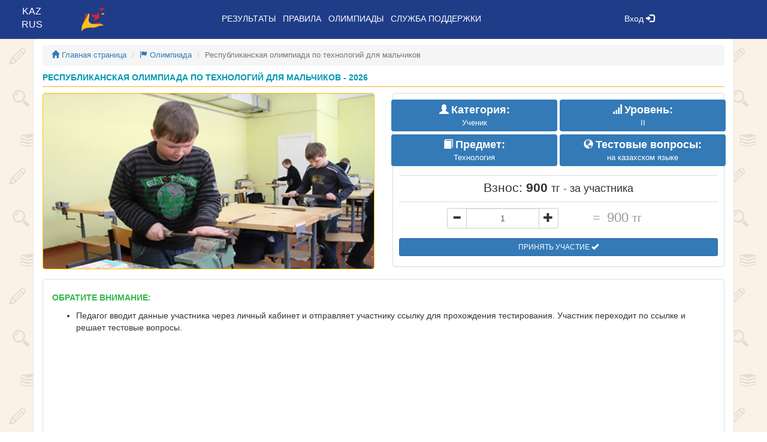

--- FILE ---
content_type: text/html; charset=UTF-8
request_url: https://kzu.kz/app/160219
body_size: 14557
content:
<!DOCTYPE html>
<html lang="ru-RU">
<head>
    <meta charset="UTF-8">
    <meta http-equiv="X-UA-Compatible" content="IE=edge">
    <meta name="google-site-verification" content="cwSLfC1nFgDcbNmAulrUx8QQUVZHKKhOcsKtzXem2ss" />
    <meta name="viewport" content="width=device-width, initial-scale=1">
    <title>Республиканская олимпиада по технологий для мальчиков - Образовательный портал</title>
    <link href='https://fonts.googleapis.com/css?family=Open+Sans:400,700,600&subset=latin,cyrillic-ext' rel='stylesheet' type='text/css'>
    <link rel="icon" href="https://kzu.kz/wp-content/themes/kko/img/favicon.png"/>
    <!-- Bootstrap -->
    <link href="https://kzu.kz/wp-content/themes/kko/css/bootstrap.min.css" rel="stylesheet">
    <link href="https://kzu.kz/wp-content/themes/kko/style.css?ver=1769600513" rel="stylesheet">
            <link rel="image_src" href="https://kzu.kz/wp-content/uploads/4443.jpg" />
        <!-- HTML5 shim and Respond.js for IE8 support of HTML5 elements and media queries -->
    <!-- WARNING: Respond.js doesn't work if you view the page via file:// -->
    <!--[if lt IE 9]>
    <script src="https://oss.maxcdn.com/html5shiv/3.7.2/html5shiv.min.js"></script>
    <script src="https://oss.maxcdn.com/respond/1.4.2/respond.min.js"></script>
    <![endif]-->
    <meta name='robots' content='max-image-preview:large' />
<link rel='dns-prefetch' href='//maxcdn.bootstrapcdn.com' />
<link rel='dns-prefetch' href='//s.w.org' />
		<script type="text/javascript">
			window._wpemojiSettings = {"baseUrl":"https:\/\/s.w.org\/images\/core\/emoji\/13.0.1\/72x72\/","ext":".png","svgUrl":"https:\/\/s.w.org\/images\/core\/emoji\/13.0.1\/svg\/","svgExt":".svg","source":{"concatemoji":"https:\/\/kzu.kz\/wp-includes\/js\/wp-emoji-release.min.js?ver=5.7.2"}};
			!function(e,a,t){var n,r,o,i=a.createElement("canvas"),p=i.getContext&&i.getContext("2d");function s(e,t){var a=String.fromCharCode;p.clearRect(0,0,i.width,i.height),p.fillText(a.apply(this,e),0,0);e=i.toDataURL();return p.clearRect(0,0,i.width,i.height),p.fillText(a.apply(this,t),0,0),e===i.toDataURL()}function c(e){var t=a.createElement("script");t.src=e,t.defer=t.type="text/javascript",a.getElementsByTagName("head")[0].appendChild(t)}for(o=Array("flag","emoji"),t.supports={everything:!0,everythingExceptFlag:!0},r=0;r<o.length;r++)t.supports[o[r]]=function(e){if(!p||!p.fillText)return!1;switch(p.textBaseline="top",p.font="600 32px Arial",e){case"flag":return s([127987,65039,8205,9895,65039],[127987,65039,8203,9895,65039])?!1:!s([55356,56826,55356,56819],[55356,56826,8203,55356,56819])&&!s([55356,57332,56128,56423,56128,56418,56128,56421,56128,56430,56128,56423,56128,56447],[55356,57332,8203,56128,56423,8203,56128,56418,8203,56128,56421,8203,56128,56430,8203,56128,56423,8203,56128,56447]);case"emoji":return!s([55357,56424,8205,55356,57212],[55357,56424,8203,55356,57212])}return!1}(o[r]),t.supports.everything=t.supports.everything&&t.supports[o[r]],"flag"!==o[r]&&(t.supports.everythingExceptFlag=t.supports.everythingExceptFlag&&t.supports[o[r]]);t.supports.everythingExceptFlag=t.supports.everythingExceptFlag&&!t.supports.flag,t.DOMReady=!1,t.readyCallback=function(){t.DOMReady=!0},t.supports.everything||(n=function(){t.readyCallback()},a.addEventListener?(a.addEventListener("DOMContentLoaded",n,!1),e.addEventListener("load",n,!1)):(e.attachEvent("onload",n),a.attachEvent("onreadystatechange",function(){"complete"===a.readyState&&t.readyCallback()})),(n=t.source||{}).concatemoji?c(n.concatemoji):n.wpemoji&&n.twemoji&&(c(n.twemoji),c(n.wpemoji)))}(window,document,window._wpemojiSettings);
		</script>
		<style type="text/css">
img.wp-smiley,
img.emoji {
	display: inline !important;
	border: none !important;
	box-shadow: none !important;
	height: 1em !important;
	width: 1em !important;
	margin: 0 .07em !important;
	vertical-align: -0.1em !important;
	background: none !important;
	padding: 0 !important;
}
</style>
	<link rel='stylesheet' id='wp-block-library-css'  href='https://kzu.kz/wp-includes/css/dist/block-library/style.min.css?ver=5.7.2' type='text/css' media='all' />
<link rel='stylesheet' id='wc-block-vendors-style-css'  href='https://kzu.kz/wp-content/plugins/woocommerce/packages/woocommerce-blocks/build/vendors-style.css?ver=3.6.0' type='text/css' media='all' />
<link rel='stylesheet' id='wc-block-style-css'  href='https://kzu.kz/wp-content/plugins/woocommerce/packages/woocommerce-blocks/build/style.css?ver=3.6.0' type='text/css' media='all' />
<link rel='stylesheet' id='bootstrap-css-css'  href='https://maxcdn.bootstrapcdn.com/bootstrap/3.3.5/css/bootstrap.min.css?ver=5.7.2' type='text/css' media='all' />
<link rel='stylesheet' id='intelprice-style-css'  href='https://kzu.kz/wp-content/plugins/intelprice-plugin/css/intelprice-style.css?ver=5.7.2' type='text/css' media='all' />
<link rel='stylesheet' id='responsive-lightbox-fancybox-css'  href='https://kzu.kz/wp-content/plugins/responsive-lightbox/assets/fancybox/jquery.fancybox.min.css?ver=2.2.3' type='text/css' media='all' />
<style id='woocommerce-inline-inline-css' type='text/css'>
.woocommerce form .form-row .required { visibility: visible; }
</style>
<link rel='stylesheet' id='c4wp-public-css'  href='https://kzu.kz/wp-content/plugins/wp-captcha//assets/css/c4wp-public.css?ver=5.7.2' type='text/css' media='all' />
<link rel='stylesheet' id='wpus-main-css-css'  href='https://kzu.kz/wp-content/plugins/wp-user-switch/assets/css/main.css?ver=5.7.2' type='text/css' media='all' />
<script type='text/javascript' src='https://kzu.kz/wp-includes/js/jquery/jquery.min.js?ver=3.5.1' id='jquery-core-js'></script>
<script type='text/javascript' src='https://kzu.kz/wp-includes/js/jquery/jquery-migrate.min.js?ver=3.3.2' id='jquery-migrate-js'></script>
<script type='text/javascript' src='https://kzu.kz/wp-content/plugins/responsive-lightbox/assets/fancybox/jquery.fancybox.min.js?ver=2.2.3' id='responsive-lightbox-fancybox-js'></script>
<script type='text/javascript' src='https://kzu.kz/wp-content/plugins/responsive-lightbox/assets/infinitescroll/infinite-scroll.pkgd.min.js?ver=5.7.2' id='responsive-lightbox-infinite-scroll-js'></script>
<script type='text/javascript' id='responsive-lightbox-js-extra'>
/* <![CDATA[ */
var rlArgs = {"script":"fancybox","selector":"lightbox","customEvents":"","activeGalleries":"1","modal":"0","showOverlay":"1","showCloseButton":"1","enableEscapeButton":"1","hideOnOverlayClick":"1","hideOnContentClick":"0","cyclic":"0","showNavArrows":"1","autoScale":"1","scrolling":"yes","centerOnScroll":"1","opacity":"1","overlayOpacity":"70","overlayColor":"#666","titleShow":"1","titlePosition":"outside","transitions":"fade","easings":"swing","speeds":"300","changeSpeed":"300","changeFade":"100","padding":"5","margin":"5","videoWidth":"1080","videoHeight":"720","woocommerce_gallery":"0","ajaxurl":"https:\/\/kzu.kz\/wp-admin\/admin-ajax.php","nonce":"60fa08a145"};
/* ]]> */
</script>
<script type='text/javascript' src='https://kzu.kz/wp-content/plugins/responsive-lightbox/js/front.js?ver=2.2.3' id='responsive-lightbox-js'></script>
<script type='text/javascript' src='https://kzu.kz/wp-content/plugins/wp-captcha//assets/js/c4wp-public.js?ver=5.7.2' id='c4wp-public-js'></script>
<link rel="https://api.w.org/" href="https://kzu.kz/wp-json/" /><link rel="alternate" type="application/json" href="https://kzu.kz/wp-json/wp/v2/product/37613" /><link rel="EditURI" type="application/rsd+xml" title="RSD" href="https://kzu.kz/xmlrpc.php?rsd" />
<link rel="wlwmanifest" type="application/wlwmanifest+xml" href="https://kzu.kz/wp-includes/wlwmanifest.xml" /> 
<meta name="generator" content="WordPress 5.7.2" />
<meta name="generator" content="WooCommerce 4.7.1" />
<link rel="canonical" href="https://kzu.kz/app/160219" />
<link rel='shortlink' href='https://kzu.kz/?p=37613' />
<link rel="alternate" type="application/json+oembed" href="https://kzu.kz/wp-json/oembed/1.0/embed?url=https%3A%2F%2Fkzu.kz%2Fapp%2F160219" />
<link rel="alternate" type="text/xml+oembed" href="https://kzu.kz/wp-json/oembed/1.0/embed?url=https%3A%2F%2Fkzu.kz%2Fapp%2F160219&#038;format=xml" />
<style type="text/css">
.qtranxs_flag_ru {background-image: url(http://kzu.kz/wp-content/plugins/qtranslate-x/flags/ru.png); background-repeat: no-repeat;}
.qtranxs_flag_en {background-image: url(http://kzu.kz/wp-content/plugins/qtranslate-x/flags/gb.png); background-repeat: no-repeat;}
</style>
<link hreflang="kk_KK" href="https://kzu.kz/kk/app/160219" rel="alternate" />
<link hreflang="ru" href="https://kzu.kz/ru/app/160219" rel="alternate" />
<link hreflang="x-default" href="https://kzu.kz/app/160219" rel="alternate" />
<meta name="generator" content="qTranslate-X 3.4.6.8" />
	<noscript><style>.woocommerce-product-gallery{ opacity: 1 !important; }</style></noscript>
	<link rel="icon" href="https://kzu.kz/wp-content/uploads/cropped-logo-ukz-32x32.png" sizes="32x32" />
<link rel="icon" href="https://kzu.kz/wp-content/uploads/cropped-logo-ukz-192x192.png" sizes="192x192" />
<link rel="apple-touch-icon" href="https://kzu.kz/wp-content/uploads/cropped-logo-ukz-180x180.png" />
<meta name="msapplication-TileImage" content="https://kzu.kz/wp-content/uploads/cropped-logo-ukz-270x270.png" />
<!--    --><!--        <script async src="https://pagead2.googlesyndication.com/pagead/js/adsbygoogle.js?client=ca-pub-7967459165643598"-->
<!--                crossorigin="anonymous">-->
<!--        </script>-->
<!--    --></head>
<body class="product-template-default single single-product postid-37613 theme-kko woocommerce woocommerce-page woocommerce-no-js">

<!--Жоғары-->
<button onclick="topFunction()" id="topupbtn" title="Go to top">Наверх</button>
<script>
    //Get the button:
    mybutton = document.getElementById("topupbtn");

    // When the user scrolls down 20px from the top of the document, show the button
    window.onscroll = function() {scrollFunction()};

    function scrollFunction() {
        if (document.body.scrollTop > 60 || document.documentElement.scrollTop > 60) {
            mybutton.style.display = "block";
        } else {
            mybutton.style.display = "none";
        }
    }

    // When the user clicks on the button, scroll to the top of the document
    function topFunction() {
        document.body.scrollTop = 0; // For Safari
        document.documentElement.scrollTop = 0; // For Chrome, Firefox, IE and Opera
    }

</script>
<!--Жоғары-->

<div class="header row" style="margin-right: 0px;margin-left: 0px;">
    <div class="col-md-1" style="z-index:101;">
                <div style="padding:0px;margin: 8px;cursor: pointer;text-align:center;font-size: 16px;">
            <a style="color: white" href="/kk/app/160219" class="">KAZ</a><br/>
            <a style="color: white" href="/ru/app/160219" class="active_lang">RUS</a>

<!--                -->
        </div>
    </div>
    <div class="col-md-1 logo">
        <a href="/" title="KZU.KZ">
            <img src="https://kzu.kz/wp-content/themes/kko/img/logo-ukz.png" alt="KZU.KZ"/>
        </a>
    </div>
    <div class="col-md-7 lang_sw">
            <div class="mobile_menu_container"><div class="mobile-menu"><form class="input-group"><div class="input-group-addon"><i class="glyphicon glyphicon-menu-hamburger"></i></div><select class="form-control" onchange="if (this.value) window.location.href=this.value"><option value="https://kzu.kz/natizheler">Результаты</option>
<option value="https://kzu.kz/rules">Правила</option>
<option value="/apps/olimpiadalar">Олимпиады</option>
<option value="https://kzu.kz/help">Служба поддержки</option>
<option value="/my">Авторизация</option></select></form></div></div>            <div class="main_menu_container"><ul id="menu-menyu-2" class="main_menu_ul"><li id="menu-item-22111" class="menu-item menu-item-type-post_type menu-item-object-page menu-item-22111"><a href="https://kzu.kz/natizheler">Результаты</a></li>
<li id="menu-item-22136" class="menu-item menu-item-type-post_type menu-item-object-page menu-item-22136"><a href="https://kzu.kz/rules">Правила</a></li>
<li id="menu-item-22115" class="menu-item menu-item-type-custom menu-item-object-custom menu-item-22115"><a href="/apps/olimpiadalar">Олимпиады</a></li>
<li id="menu-item-42841" class="menu-item menu-item-type-post_type menu-item-object-page menu-item-42841"><a href="https://kzu.kz/help">Служба поддержки</a></li>
</ul></div>    </div>
    <div class="col-lg-2 w_menu">
                    <a style="color: #ffffff;text-decoration: none;" href="/my">Вход <span class="glyphicon glyphicon-log-in"></span></a>
            </div>
</div>
<div class="container">


	<div class="row">
		<div class="col-md-12">
			<!--Breadcrumbs-->
			<ol class="breadcrumb" style="margin-top: 10px;margin-bottom: 0;">
				<li><a href="/"><i class="glyphicon glyphicon-home"></i> Главная страница</a></li>
				<li><a href="/apps/olimpiadalar"><i class="glyphicon glyphicon-flag"></i> Олимпиада</a></li>
				<li  class="active">Республиканская олимпиада по технологий для мальчиков</li>
			</ol>
			<!--Title-->
			<span class="apps_section_title">Республиканская олимпиада по технологий для мальчиков - 2026</span>
		</div>
		<div class="col-md-6 s_img_block">
			<!--Image-->
			<div class="product_full_image" style="">
				<img width="480" height="295" src="https://kzu.kz/wp-content/uploads/4443.jpg" class="attachment-shop_full size-shop_full" alt="" loading="lazy" srcset="https://kzu.kz/wp-content/uploads/4443.jpg 480w, https://kzu.kz/wp-content/uploads/4443-300x184.jpg 300w" sizes="(max-width: 480px) 100vw, 480px" />			</div>
		</div>
		<!--Price And Buy button-->
		<div class="col-md-6 product_info">
			<div class="panel panel-default">
				<div class="panel-body" style="padding: 10px;min-height: 230px">
					<!--Category-->
										<div class="row category_block">
													<div class="col-md-6 col_pa_kategoriya">
							<span class="label-primary category_tile">
								<span class="glyphicon glyphicon-user" aria-hidden="true"></span>
								<span class="category_tile_name">Категория:</span>
								<span class="category_tile_tag">Ученик</span>
							</span>
							</div>
																			<div class="col-md-6 col_pa_uroven">
							<span class="label-primary category_tile">
								<span class="glyphicon glyphicon-signal" aria-hidden="true"></span>
								<span class="category_tile_name">Уровень:</span>
								<span class="category_tile_tag">II</span>
							</span>
							</div>
																			<div class="col-md-6 col_pa_predmety">
								<span class="label-primary category_tile">
									<span class="glyphicon glyphicon-book" aria-hidden="true"></span>
									<span class="category_tile_name">Предмет:</span>
									<span class="category_tile_tag">Технология</span>
								</span>
							</div>
																		<div class="col-md-6 col_pa_moment">
							<span class="label-primary category_tile">
								<span class="glyphicon glyphicon-globe" aria-hidden="true"></span>
								<span class="category_tile_name">Тестовые вопросы:</span>
								<span class="category_tile_tag">на казахском языке</span>
							</span>
						</div>
											</div>
					<!--Category END-->
					<div class="row">
					<!--Price-->
					<div class="col-md-12">
						<span class="price_main">
													Взнос: <strong>900</strong>
							<small>тг - за участника</small>
												</span>
						<!--Quantity-->
						<div class="quantity_group">
							<div class="quantity_group_input">
								<div class="input-group">
									<div class="input-group-btn">
										<!-- Buttons -->
										<button type="button" class="btn btn-default minus_button">
											<span class="glyphicon glyphicon-minus" aria-hidden="true"></span>
										</button>
									</div>
									<input type="text" class="form-control" id="quantity_input" aria-label="..." value="1">
									<div class="input-group-btn">
										<!-- Buttons -->
										<button type="button" class="btn btn-default plus_button">
											<span class="glyphicon glyphicon-plus" aria-hidden="true"></span>
										</button>
									</div>
								</div>
							</div>
							<div class="quantity_total">
								<span style="padding-left: 10px;padding-right: 5px">=</span>
								<span><span class="total_all">900</span> <small>тг</small></span>
							</div>
						</div>
						<!--Buy button-->
						<div class="buy_button">
							<div class="btn-group btn-group-sm btn-group-justified" role="group" aria-label="...">
<!--							<label for="age_control" class="btn btn-default">-->
<!--								<input name="age_control" type="checkbox" style="margin: 0" id="age_control" value="">-->
<!--                                --><!--                            </label>-->
                                                                															<a type="button" class="btn btn-primary menu_register" data-product-id="37613">
									Принять участие <i class="glyphicon glyphicon-ok"></i>
								</a>
														</div>
						</div>
					</div>

				</div>
				<!---->
				</div>
			</div>
		</div>
		<!--Content-->
		<div class="col-md-12">
							<div class="panel panel-default">
					<div class="panel-body">
						<!--Content-->
						<div class="product_content">
							                                                                                    								<p><strong>ОБРАТИТЕ ВНИМАНИЕ:</strong></p>
<ul>
<li>Педагог вводит данные участника через личный кабинет и отправляет участнику ссылку для прохождения тестирования. Участник переходит по ссылке и решает тестовые вопросы.</li>
</ul>
<p><iframe loading="lazy" title="YouTube video player" src="https://www.youtube.com/embed/OJLaUx0c9tY" width="100%" height="315" frameborder="0" allowfullscreen="allowfullscreen"></iframe></p>
<ul>
<li>Сразу после участия в олимпиадах вы сможете увидеть допущенные ошибки в личном кабинете.</li>
</ul>
<p><strong>НАГРАЖДЕНИЕ:</strong></p>
<ul>
<li>После участия в олимпиаде участники получат сертификат или диплом в зависимости от набранных баллов.</li>
<li>Подлинность наградных материалов, можно проверить на главной странице сайта в разделе «Результаты», которая находится в верхней части меню.</li>
</ul>
<p><a href="https://kzu.kz/wp-content/uploads/diplom-collage.jpg" data-rel="lightbox-image-0" data-rl_title="" data-rl_caption="" title=""><img loading="lazy" class="aligncenter wp-image-3006 size-full" src="https://kzu.kz/wp-content/uploads/diplom-collage.jpg" width="600" height="300" /></a></p>
<div class="product_content">
<p>В целях поощрения педагогов за результаты их творческой деятельности в рамках научно-практических мероприятий утверждены критерий для награждения правами Председателя общества:</p>
<ul>
<li>педагоги, подготовившие <span style="color: #ff0000;">более 5 учеников для участия в олимпиаде по одному предмету в рамках одного участия (в одной заявке)</span>, получают благодарственные письма.</li>
<li>поощряются благодарственными письмами педагоги, принявшие участия в двух научно-практических конференциях по разным тематикам.</li>
<li>поощряются благодарственными письмами педагоги, принявшие участия в двух творческих мероприятиях по разным тематикам.</li>
</ul>
</div>
<p></p>																				</div>
						<!--Қолдау қызметі-->
                        						<div class="row">
							<div class="col-md-12">
								<div class="page-header">
                                    <h4>В случае возникновения вопросов при работе с порталами просим писать на WhatsApp. Служба поддержки работает с 10.00 до 23.00.</h4>
								</div>
                                <a class="btn btn-success" href="https://api.whatsapp.com/send/?phone=77010250020&text=Хочу принять участие в мероприятии. Нужна ваша помощь.%0aРеспубликанская олимпиада по технологий для мальчиков:%20https://kzu.kz/app/160219" target="_blank">Служба поддержки</a>
							</div>
						</div>

					</div>
				</div>
					</div>
	</div>
<div class="row" style="padding: 5px">
    
    <!-- Content #1 -->
    <div id="goods" class="bg-body-extra-light">
        <div class="content content-full">
            <div class="row" style="margin-right: 5px;margin-left: 5px;">
                <div class="col-12 content-header content-heading d-flex justify-content-between align-items-center">
                    <h3 class="fw-bold mb-2">
                        <span class="description"><span class="text-uppercase">clever: </span>Выгодные скидки!</span>
                    </h3>
                    <span class="block-options mb-2">
                        <a class="btn btn-sm btn-default" href="https://clever.693.kz/shop" target="_blank">Подробнее! <span class="badge bg-primary"></span></a>
                    </span>
                </div>
                                    <div class="col-md-3 col-xl-3" style="padding: 5px;">
                        <!-- Story #1 -->
                        <div class="card h-100 mb-0 d-grid grid-column">
                            <div class="card-header" style="height: 225px; background-image: url('https://resources.cdn-kaspi.kz/img/m/p/pe0/p8f/84545971.jpg?format=gallery-medium'); background-size: cover;">
                                <a class="text-dark" href="https://clever.693.kz/product?p=151134583" target="_blank" style="display: block; height: 100%;"></a>
                                <span class="intelprice-badge">Clever Library</span>
                            </div>
                            <div class="card-body">
                                <h5 class="mb-1">
                                    <a class="text-dark" href="https://clever.693.kz/product?p=151134583" target="_blank">
                                        Шектінің шешімі - 151134583                                    </a>
                                </h5>
                            </div>
                            <div class="card-footer">
                                <div class="row g-0 fs-sm text-center" style="margin-right: 5px;margin-left: 5px;">
                                    <div class="col-4 text-start">
                                        <a class="text-muted fw-semibold" href="https://clever.693.kz/product?p=151134583" target="_blank">
                                            - 19 %
                                        </a>
                                    </div>
                                    <div class="col-8 text-end">
                                        <a class="text-muted fw-semibold" href="https://clever.693.kz/product?p=151134583" target="_blank">
                                            <i class="fa fa-fw opacity-50 me-1">₸</i> 2590                                        </a>
                                    </div>
                                </div>
                            </div>
                        </div>
                        <!-- END Story #1 -->
                    </div>
                                    <div class="col-md-3 col-xl-3" style="padding: 5px;">
                        <!-- Story #1 -->
                        <div class="card h-100 mb-0 d-grid grid-column">
                            <div class="card-header" style="height: 225px; background-image: url('https://resources.cdn-kaspi.kz/img/m/p/p34/p08/84470944.jpg?format=gallery-medium'); background-size: cover;">
                                <a class="text-dark" href="https://clever.693.kz/product?p=151538829" target="_blank" style="display: block; height: 100%;"></a>
                                <span class="intelprice-badge">Clever Library</span>
                            </div>
                            <div class="card-body">
                                <h5 class="mb-1">
                                    <a class="text-dark" href="https://clever.693.kz/product?p=151538829" target="_blank">
                                        Shekti and the Wise Decision - 151538829                                    </a>
                                </h5>
                            </div>
                            <div class="card-footer">
                                <div class="row g-0 fs-sm text-center" style="margin-right: 5px;margin-left: 5px;">
                                    <div class="col-4 text-start">
                                        <a class="text-muted fw-semibold" href="https://clever.693.kz/product?p=151538829" target="_blank">
                                            - 22 %
                                        </a>
                                    </div>
                                    <div class="col-8 text-end">
                                        <a class="text-muted fw-semibold" href="https://clever.693.kz/product?p=151538829" target="_blank">
                                            <i class="fa fa-fw opacity-50 me-1">₸</i> 2590                                        </a>
                                    </div>
                                </div>
                            </div>
                        </div>
                        <!-- END Story #1 -->
                    </div>
                                    <div class="col-md-3 col-xl-3" style="padding: 5px;">
                        <!-- Story #1 -->
                        <div class="card h-100 mb-0 d-grid grid-column">
                            <div class="card-header" style="height: 225px; background-image: url('https://resources.cdn-kaspi.kz/img/m/p/pb3/p85/84058908.jpg?format=gallery-medium'); background-size: cover;">
                                <a class="text-dark" href="https://clever.693.kz/product?p=151417495" target="_blank" style="display: block; height: 100%;"></a>
                                <span class="intelprice-badge">Clever Library</span>
                            </div>
                            <div class="card-body">
                                <h5 class="mb-1">
                                    <a class="text-dark" href="https://clever.693.kz/product?p=151417495" target="_blank">
                                        Ботбай и храбрость - 151417495                                    </a>
                                </h5>
                            </div>
                            <div class="card-footer">
                                <div class="row g-0 fs-sm text-center" style="margin-right: 5px;margin-left: 5px;">
                                    <div class="col-4 text-start">
                                        <a class="text-muted fw-semibold" href="https://clever.693.kz/product?p=151417495" target="_blank">
                                            - 5 %
                                        </a>
                                    </div>
                                    <div class="col-8 text-end">
                                        <a class="text-muted fw-semibold" href="https://clever.693.kz/product?p=151417495" target="_blank">
                                            <i class="fa fa-fw opacity-50 me-1">₸</i> 2590                                        </a>
                                    </div>
                                </div>
                            </div>
                        </div>
                        <!-- END Story #1 -->
                    </div>
                                    <div class="col-md-3 col-xl-3" style="padding: 5px;">
                        <!-- Story #1 -->
                        <div class="card h-100 mb-0 d-grid grid-column">
                            <div class="card-header" style="height: 225px; background-image: url('https://resources.cdn-kaspi.kz/img/m/p/p39/p89/84058919.jpg?format=gallery-medium'); background-size: cover;">
                                <a class="text-dark" href="https://clever.693.kz/product?p=151417500" target="_blank" style="display: block; height: 100%;"></a>
                                <span class="intelprice-badge">Clever Library</span>
                            </div>
                            <div class="card-body">
                                <h5 class="mb-1">
                                    <a class="text-dark" href="https://clever.693.kz/product?p=151417500" target="_blank">
                                        Каракесек и красноречие - 151417500                                    </a>
                                </h5>
                            </div>
                            <div class="card-footer">
                                <div class="row g-0 fs-sm text-center" style="margin-right: 5px;margin-left: 5px;">
                                    <div class="col-4 text-start">
                                        <a class="text-muted fw-semibold" href="https://clever.693.kz/product?p=151417500" target="_blank">
                                            - 22 %
                                        </a>
                                    </div>
                                    <div class="col-8 text-end">
                                        <a class="text-muted fw-semibold" href="https://clever.693.kz/product?p=151417500" target="_blank">
                                            <i class="fa fa-fw opacity-50 me-1">₸</i> 2590                                        </a>
                                    </div>
                                </div>
                            </div>
                        </div>
                        <!-- END Story #1 -->
                    </div>
                            </div>
        </div>
    </div>
    <!-- END Content #1 -->

    </div>

<div class="row footer">
    <div class="col-md-9">
        <div class="copy_right">
            <span class="glyphicon glyphicon-copyright-mark"></span>
            Свидетельство о регистрации прав на объект авторского права № 2348 от 10.11.2016 г.<br/>

            <span class="glyphicon glyphicon-registration-mark"></span>
            Свидетельство о регистрации Министерства юстиции Республики Казахстан № 381-Е от 21.02.2015 г.<br/>
            <span class="glyphicon glyphicon-briefcase"></span>
            <a style="color: white;" href="/dogovor">Информация о договоре публичной оферты</a><br/>
            <span class="glyphicon glyphicon-copyright-mark"></span>
            <a style="color: white;" href="https://zti.kz" target="_blank">Институт интеллектуальных технологий</a><br/>
        </div>
    </div>
    <!-- PLAY MARKET  -->
    <div class="col-md-2" style="padding: 2px 40px;">
        <a href="https://w.zti.kz/cleverquizzes" target="_blank">
            <img alt="Clever Quizzes" src="https://kzu.kz/wp-content/themes/kko/img/google_play.png">
        </a>
    </div>
        <!-- PS.KZ -->
        <div class="col-md-1" style="margin:0px 12px 4px 0px">
            <a href="https://www.ps.kz/ps_affiliates.php?a=15954" target="_blank">
                <img src="/wp-content/uploads/ps.jpg" />
            </a>
        </div>
        <!-- PS.KZ  -->
        <!-- KAZPOST -->
        <div class="col-md-1" style="margin:0px 12px 4px 0px">
            <a href="/tracking">
                <img src="/wp-content/uploads/kazpost.jpg"
                     style="border:0;" height="40" width="88" alt="КАЗПОЧТА - ВСЕГДА В ДВИЖЕНИИ" /></a>
        </div>
        <!-- KAZPOST  -->


<!--**************************************************************************-->
<!-- Modal -->
<div class="modal menu_modale fade" tabindex="-1" role="dialog" data-keyboard="false"  aria-labelledby="myModalLabel">
    <div class="modal-dialog" role="document">
        <div class="modal-content">
            <div class="modal-header">
                <button type="button" class="close" data-dismiss="modal" aria-label="Close"><span aria-hidden="true">&times;</span></button>
                <span class="modal-title myModalLabel"></span>
            </div>
            <div class="modal-body">

            </div>
            <div class="modal-footer">
                <button type="button" class="btn btn-sm btn-default" data-dismiss="modal">
                    Закрыть                </button>
            </div>
        </div>
    </div>
</div>
<!--**************************************************************************-->
<!-- Support Text -->
<div class="support_text" style="display: none">
    <p>Служба поддержки участников работает с 10:00 до 23:00.</p>
<p><em>Уважаемые участники! При обращений просим указывать номер заявки и раскрывать содержание вопроса.</em></p>
<p><a type="button" class="btn btn-success btn-lg" href="https://wa.me/77010250020?text=%D0%91%D1%96%D0%BB%D1%96%D0%BC%20%D1%88%D0%B0%D1%80%D0%B0%D0%BB%D0%B0%D1%80%D1%8B%D0%BD%D0%B0%20%D2%9B%D0%B0%D1%82%D1%8B%D1%81%D1%83%D2%93%D0%B0%20%D0%BA%D3%A9%D0%BC%D0%B5%D0%BA%20%D2%9B%D0%B0%D0%B6%D0%B5%D1%82.%20%D2%9A%D0%BE%D2%93%D0%B0%D0%BC%20%D0%BF%D0%BE%D1%80%D1%82%D0%B0%D0%BB%D1%8B%D0%BD%D0%B0%D0%BD%20%D1%85%D0%B0%D0%B1%D0%B0%D1%80%D0%BB%D0%B0%D1%81%D1%83." target="_blank"><span class="glyphicon glyphicon-envelope"> </span> СЛУЖБА ПОДДЕРЖКИ <span class="badge">с 10:00 до 23:00</span></a></p>
<!--[if lt IE 9]><script>document.createElement('audio');</script><![endif]-->
<audio class="wp-audio-shortcode" id="audio-37613-1" preload="none" style="width: 100%;" controls="controls"><source type="audio/mpeg" src="https://kzu.kz/wp-content/uploads/kzu_meet_ru.mp3?_=1" /><a href="https://kzu.kz/wp-content/uploads/kzu_meet_ru.mp3">https://kzu.kz/wp-content/uploads/kzu_meet_ru.mp3</a></audio>
</div>
<!-- Rules Text -->
<div class="rules_text" style="display: none">
    <p><iframe loading="lazy" width="560" height="315" src="https://www.youtube.com/embed/OJLaUx0c9tY" title="YouTube video player" frameborder="0" allow="accelerometer; autoplay; clipboard-write; encrypted-media; gyroscope; picture-in-picture" allowfullscreen></iframe></p>
<p>Организация дистанционного участия в олимпиаде. Теперь педагоги-координаторы могут отправлять прямые ссылки для прохождения тестирования участникам. При этом участники могут отвечать на вопросы просто переходя по ссылке и не нужно будет регистрироваться. После прохождения тестирования участнику будет доступна кнопка для оповещения педагога о прохождении тестирования. Ответы участника при этом уже будут учтены в базе. После чего педагог через свой личный кабинет выводит результаты по участию.</p>
</div>
    <!-- Register Text -->
    <div class="register_text" style="display: none">
        <div class="row">
            <div class="col-sm-6">
                <p><b>Регистрация педагога</b></p>
                <p>Вы хотите стать координатором? Тогда создайте личный аккаунт сейчас. </p>
                <a href="/registration" class="btn btn-primary btn-block" role="button">Перейти к регистрации</a>
            </div>
            <div class="col-sm-6">
                <p><b>У меня есть личный кабинет</b></p>
                <p>Для оформления заявки нужно войти в личный кабинет. Рекомендуем использовать браузер Google Chrome.</p>
                <a href="/my" class="btn btn-success btn-block" role="button">Перейти к Авторизации</a>
            </div>
        </div>
    </div>
<!-- How Get Award -->
<div class="win_text" style="display: none">
    <p><strong>В целях поощрения педагогов за результаты их творческой деятельности в рамках научно-практических мероприятий утверждены критерий для награждения правами Председателя общества:</strong></p>
<ul>
<li><span style="color: #ff0000;">Поощрить благодарственными письмами педагогов, подготовивших более <strong>5 учеников</strong> для участия в олимпиаде<strong> по одному предмету в рамках одного участия (в одной заявке должно быть 5 участников).</strong></span></li>
<li>Поощрить благодарственными письмами педагогов, принявших участия в двух научно-практических конференциях по разным тематикам.</li>
<li>Поощрить благодарственными письмами педагогов, принявших участия в двух творческих конкурсах по разным тематикам.</li>
</ul>
<p></p></div>
</div>
<!-- /container -->
	<script type="text/javascript">
		(function () {
			var c = document.body.className;
			c = c.replace(/woocommerce-no-js/, 'woocommerce-js');
			document.body.className = c;
		})()
	</script>
	<link rel='stylesheet' id='mediaelement-css'  href='https://kzu.kz/wp-includes/js/mediaelement/mediaelementplayer-legacy.min.css?ver=4.2.16' type='text/css' media='all' />
<link rel='stylesheet' id='wp-mediaelement-css'  href='https://kzu.kz/wp-includes/js/mediaelement/wp-mediaelement.min.css?ver=5.7.2' type='text/css' media='all' />
<script type='text/javascript' src='https://kzu.kz/wp-content/plugins/woocommerce/assets/js/jquery-blockui/jquery.blockUI.min.js?ver=2.70' id='jquery-blockui-js'></script>
<script type='text/javascript' id='wc-add-to-cart-js-extra'>
/* <![CDATA[ */
var wc_add_to_cart_params = {"ajax_url":"\/wp-admin\/admin-ajax.php","wc_ajax_url":"\/?wc-ajax=%%endpoint%%","i18n_view_cart":"\u041f\u0440\u043e\u0441\u043c\u043e\u0442\u0440 \u043a\u043e\u0440\u0437\u0438\u043d\u044b","cart_url":"https:\/\/kzu.kz\/cart","is_cart":"","cart_redirect_after_add":"yes"};
/* ]]> */
</script>
<script type='text/javascript' src='https://kzu.kz/wp-content/plugins/woocommerce/assets/js/frontend/add-to-cart.min.js?ver=4.7.1' id='wc-add-to-cart-js'></script>
<script type='text/javascript' id='wc-single-product-js-extra'>
/* <![CDATA[ */
var wc_single_product_params = {"i18n_required_rating_text":"\u041f\u043e\u0436\u0430\u043b\u0443\u0439\u0441\u0442\u0430, \u043f\u043e\u0441\u0442\u0430\u0432\u044c\u0442\u0435 \u043e\u0446\u0435\u043d\u043a\u0443","review_rating_required":"no","flexslider":{"rtl":false,"animation":"slide","smoothHeight":true,"directionNav":false,"controlNav":"thumbnails","slideshow":false,"animationSpeed":500,"animationLoop":false,"allowOneSlide":false},"zoom_enabled":"","zoom_options":[],"photoswipe_enabled":"","photoswipe_options":{"shareEl":false,"closeOnScroll":false,"history":false,"hideAnimationDuration":0,"showAnimationDuration":0},"flexslider_enabled":""};
/* ]]> */
</script>
<script type='text/javascript' src='https://kzu.kz/wp-content/plugins/woocommerce/assets/js/frontend/single-product.min.js?ver=4.7.1' id='wc-single-product-js'></script>
<script type='text/javascript' src='https://kzu.kz/wp-content/plugins/woocommerce/assets/js/js-cookie/js.cookie.min.js?ver=2.1.4' id='js-cookie-js'></script>
<script type='text/javascript' id='woocommerce-js-extra'>
/* <![CDATA[ */
var woocommerce_params = {"ajax_url":"\/wp-admin\/admin-ajax.php","wc_ajax_url":"\/?wc-ajax=%%endpoint%%"};
/* ]]> */
</script>
<script type='text/javascript' src='https://kzu.kz/wp-content/plugins/woocommerce/assets/js/frontend/woocommerce.min.js?ver=4.7.1' id='woocommerce-js'></script>
<script type='text/javascript' id='wc-cart-fragments-js-extra'>
/* <![CDATA[ */
var wc_cart_fragments_params = {"ajax_url":"\/wp-admin\/admin-ajax.php","wc_ajax_url":"\/?wc-ajax=%%endpoint%%","cart_hash_key":"wc_cart_hash_1e087148f8eb909f4bdb52c41a8fc867","fragment_name":"wc_fragments_1e087148f8eb909f4bdb52c41a8fc867","request_timeout":"5000"};
/* ]]> */
</script>
<script type='text/javascript' src='https://kzu.kz/wp-content/plugins/woocommerce/assets/js/frontend/cart-fragments.min.js?ver=4.7.1' id='wc-cart-fragments-js'></script>
<script type='text/javascript' src='https://kzu.kz/wp-content/plugins/wp-user-switch/assets/js/main.js?ver=5.7.2' id='wpus-main-js-js'></script>
<script type='text/javascript' src='https://kzu.kz/wp-includes/js/wp-embed.min.js?ver=5.7.2' id='wp-embed-js'></script>
<script type='text/javascript' id='mediaelement-core-js-before'>
var mejsL10n = {"language":"ru","strings":{"mejs.download-file":"\u0421\u043a\u0430\u0447\u0430\u0442\u044c \u0444\u0430\u0439\u043b","mejs.install-flash":"Flash player \u043f\u043b\u0430\u0433\u0438\u043d \u0431\u044b\u043b \u043e\u0442\u043a\u043b\u044e\u0447\u0435\u043d \u0438\u043b\u0438 \u043d\u0435 \u0431\u044b\u043b \u0443\u0441\u0442\u0430\u043d\u043e\u0432\u043b\u0435\u043d \u0432 \u0432\u0430\u0448\u0435\u043c \u0431\u0440\u0430\u0443\u0437\u0435\u0440\u0435. \u041f\u043e\u0436\u0430\u043b\u0443\u0439\u0441\u0442\u0430, \u0432\u043a\u043b\u044e\u0447\u0438\u0442\u0435 \u043f\u043b\u0430\u0433\u0438\u043d Flash player \u0438\u043b\u0438 \u0441\u043a\u0430\u0447\u0430\u0439\u0442\u0435 \u043f\u043e\u0441\u043b\u0435\u0434\u043d\u044e\u044e \u0432\u0435\u0440\u0441\u0438\u044e \u0441 https:\/\/get.adobe.com\/flashplayer\/","mejs.fullscreen":"\u041d\u0430 \u0432\u0435\u0441\u044c \u044d\u043a\u0440\u0430\u043d","mejs.play":"\u0412\u043e\u0441\u043f\u0440\u043e\u0438\u0437\u0432\u0435\u0441\u0442\u0438","mejs.pause":"\u041f\u0430\u0443\u0437\u0430","mejs.time-slider":"\u0428\u043a\u0430\u043b\u0430 \u0432\u0440\u0435\u043c\u0435\u043d\u0438","mejs.time-help-text":"\u0418\u0441\u043f\u043e\u043b\u044c\u0437\u0443\u0439\u0442\u0435 \u043a\u043b\u0430\u0432\u0438\u0448\u0438 \u0432\u043b\u0435\u0432\u043e\/\u0432\u043f\u0440\u0430\u0432\u043e, \u0447\u0442\u043e\u0431\u044b \u043f\u0435\u0440\u0435\u043c\u0435\u0441\u0442\u0438\u0442\u044c\u0441\u044f \u043d\u0430 \u043e\u0434\u043d\u0443 \u0441\u0435\u043a\u0443\u043d\u0434\u0443; \u0432\u0432\u0435\u0440\u0445\/\u0432\u043d\u0438\u0437, \u0447\u0442\u043e\u0431\u044b \u043f\u0435\u0440\u0435\u043c\u0435\u0441\u0442\u0438\u0442\u044c\u0441\u044f \u043d\u0430 \u0434\u0435\u0441\u044f\u0442\u044c \u0441\u0435\u043a\u0443\u043d\u0434.","mejs.live-broadcast":"\u041f\u0440\u044f\u043c\u0430\u044f \u0442\u0440\u0430\u043d\u0441\u043b\u044f\u0446\u0438\u044f","mejs.volume-help-text":"\u0418\u0441\u043f\u043e\u043b\u044c\u0437\u0443\u0439\u0442\u0435 \u043a\u043b\u0430\u0432\u0438\u0448\u0438 \u0432\u0432\u0435\u0440\u0445\/\u0432\u043d\u0438\u0437, \u0447\u0442\u043e\u0431\u044b \u0443\u0432\u0435\u043b\u0438\u0447\u0438\u0442\u044c \u0438\u043b\u0438 \u0443\u043c\u0435\u043d\u044c\u0448\u0438\u0442\u044c \u0433\u0440\u043e\u043c\u043a\u043e\u0441\u0442\u044c.","mejs.unmute":"\u0412\u043a\u043b\u044e\u0447\u0438\u0442\u044c \u0437\u0432\u0443\u043a","mejs.mute":"\u0411\u0435\u0437 \u0437\u0432\u0443\u043a\u0430","mejs.volume-slider":"\u0420\u0435\u0433\u0443\u043b\u044f\u0442\u043e\u0440 \u0433\u0440\u043e\u043c\u043a\u043e\u0441\u0442\u0438","mejs.video-player":"\u0412\u0438\u0434\u0435\u043e\u043f\u043b\u0435\u0435\u0440","mejs.audio-player":"\u0410\u0443\u0434\u0438\u043e\u043f\u043b\u0435\u0435\u0440","mejs.captions-subtitles":"\u0421\u0443\u0431\u0442\u0438\u0442\u0440\u044b","mejs.captions-chapters":"\u0413\u043b\u0430\u0432\u044b","mejs.none":"\u041d\u0435\u0442","mejs.afrikaans":"\u0410\u0444\u0440\u0438\u043a\u0430\u043d\u0441\u043a\u0438\u0439","mejs.albanian":"\u0410\u043b\u0431\u0430\u043d\u0441\u043a\u0438\u0439","mejs.arabic":"\u0410\u0440\u0430\u0431\u0441\u043a\u0438\u0439","mejs.belarusian":"\u0411\u0435\u043b\u0430\u0440\u0443\u0441\u0441\u043a\u0438\u0439","mejs.bulgarian":"\u0411\u043e\u043b\u0433\u0430\u0440\u0441\u043a\u0438\u0439","mejs.catalan":"\u041a\u0430\u0442\u0430\u043b\u043e\u043d\u0441\u043a\u0438\u0439","mejs.chinese":"\u041a\u0438\u0442\u0430\u0439\u0441\u043a\u0438\u0439","mejs.chinese-simplified":"\u041a\u0438\u0442\u0430\u0439\u0441\u043a\u0438\u0439 (\u0443\u043f\u0440\u043e\u0449\u0435\u043d\u043d\u044b\u0439)","mejs.chinese-traditional":"\u041a\u0438\u0442\u0430\u0439\u0441\u043a\u0438\u0439 (\u0442\u0440\u0430\u0434\u0438\u0446\u0438\u043e\u043d\u043d\u044b\u0439)","mejs.croatian":"\u0425\u043e\u0440\u0432\u0430\u0442\u0441\u043a\u0438\u0439","mejs.czech":"\u0427\u0435\u0448\u0441\u043a\u0438\u0439","mejs.danish":"\u0414\u0430\u0442\u0441\u043a\u0438\u0439","mejs.dutch":"\u041d\u0438\u0434\u0435\u0440\u043b\u0430\u043d\u0434\u0441\u043a\u0438\u0439 (\u0433\u043e\u043b\u043b\u0430\u043d\u0434\u0441\u043a\u0438\u0439)","mejs.english":"\u0410\u043d\u0433\u043b\u0438\u0439\u0441\u043a\u0438\u0439","mejs.estonian":"\u042d\u0441\u0442\u043e\u043d\u0441\u043a\u0438\u0439","mejs.filipino":"\u0424\u0438\u043b\u0438\u043f\u043f\u0438\u043d\u0441\u043a\u0438\u0439","mejs.finnish":"\u0424\u0438\u043d\u0441\u043a\u0438\u0439","mejs.french":"\u0424\u0440\u0430\u043d\u0446\u0443\u0437\u0441\u043a\u0438\u0439","mejs.galician":"\u0413\u0430\u043b\u0438\u0441\u0438\u0439\u0441\u043a\u0438\u0439","mejs.german":"\u041d\u0435\u043c\u0435\u0446\u043a\u0438\u0439","mejs.greek":"\u0413\u0440\u0435\u0447\u0435\u0441\u043a\u0438\u0439","mejs.haitian-creole":"\u0413\u0430\u0438\u0442\u044f\u043d\u0441\u043a\u0438\u0439 \u043a\u0440\u0435\u043e\u043b\u044c\u0441\u043a\u0438\u0439","mejs.hebrew":"\u0418\u0432\u0440\u0438\u0442","mejs.hindi":"\u0425\u0438\u043d\u0434\u0438","mejs.hungarian":"\u0412\u0435\u043d\u0433\u0435\u0440\u0441\u043a\u0438\u0439","mejs.icelandic":"\u0418\u0441\u043b\u0430\u043d\u0434\u0441\u043a\u0438\u0439","mejs.indonesian":"\u0418\u043d\u0434\u043e\u043d\u0435\u0437\u0438\u0439\u0441\u043a\u0438\u0439","mejs.irish":"\u0418\u0440\u043b\u0430\u043d\u0434\u0441\u043a\u0438\u0439","mejs.italian":"\u0418\u0442\u0430\u043b\u044c\u044f\u043d\u0441\u043a\u0438\u0439","mejs.japanese":"\u042f\u043f\u043e\u043d\u0441\u043a\u0438\u0439","mejs.korean":"\u041a\u043e\u0440\u0435\u0439\u0441\u043a\u0438\u0439","mejs.latvian":"\u041b\u0430\u0442\u0432\u0438\u0439\u0441\u043a\u0438\u0439","mejs.lithuanian":"\u041b\u0438\u0442\u043e\u0432\u0441\u043a\u0438\u0439","mejs.macedonian":"\u041c\u0430\u043a\u0435\u0434\u043e\u043d\u0441\u043a\u0438\u0439","mejs.malay":"\u041c\u0430\u043b\u0430\u0439\u0441\u043a\u0438\u0439","mejs.maltese":"\u041c\u0430\u043b\u044c\u0442\u0438\u0439\u0441\u043a\u0438\u0439","mejs.norwegian":"\u041d\u043e\u0440\u0432\u0435\u0436\u0441\u043a\u0438\u0439","mejs.persian":"\u041f\u0435\u0440\u0441\u0438\u0434\u0441\u043a\u0438\u0439","mejs.polish":"\u041f\u043e\u043b\u044c\u0441\u043a\u0438\u0439","mejs.portuguese":"\u041f\u043e\u0440\u0442\u0443\u0433\u0430\u043b\u044c\u0441\u043a\u0438\u0439","mejs.romanian":"\u0420\u0443\u043c\u044b\u043d\u0441\u043a\u0438\u0439","mejs.russian":"\u0420\u0443\u0441\u0441\u043a\u0438\u0439","mejs.serbian":"\u0421\u0435\u0440\u0431\u0441\u043a\u0438\u0439","mejs.slovak":"\u0421\u043b\u043e\u0432\u0430\u0446\u043a\u0438\u0439","mejs.slovenian":"\u0421\u043b\u043e\u0432\u0435\u043d\u0441\u043a\u0438\u0439","mejs.spanish":"\u0418\u0441\u043f\u0430\u043d\u0441\u043a\u0438\u0439","mejs.swahili":"\u0421\u0443\u0430\u0445\u0438\u043b\u0438","mejs.swedish":"\u0428\u0432\u0435\u0434\u0441\u043a\u0438\u0439","mejs.tagalog":"\u0422\u0430\u0433\u0430\u043b\u043e\u0433","mejs.thai":"\u0422\u0430\u0439\u0441\u043a\u0438\u0439","mejs.turkish":"\u0422\u0443\u0440\u0435\u0446\u043a\u0438\u0439","mejs.ukrainian":"\u0423\u043a\u0440\u0430\u0438\u043d\u0441\u043a\u0438\u0439","mejs.vietnamese":"\u0412\u044c\u0435\u0442\u043d\u0430\u043c\u0441\u043a\u0438\u0439","mejs.welsh":"\u0412\u0430\u043b\u043b\u0438\u0439\u0441\u043a\u0438\u0439","mejs.yiddish":"\u0418\u0434\u0438\u0448"}};
</script>
<script type='text/javascript' src='https://kzu.kz/wp-includes/js/mediaelement/mediaelement-and-player.min.js?ver=4.2.16' id='mediaelement-core-js'></script>
<script type='text/javascript' src='https://kzu.kz/wp-includes/js/mediaelement/mediaelement-migrate.min.js?ver=5.7.2' id='mediaelement-migrate-js'></script>
<script type='text/javascript' id='mediaelement-js-extra'>
/* <![CDATA[ */
var _wpmejsSettings = {"pluginPath":"\/wp-includes\/js\/mediaelement\/","classPrefix":"mejs-","stretching":"responsive"};
/* ]]> */
</script>
<script type='text/javascript' src='https://kzu.kz/wp-includes/js/mediaelement/wp-mediaelement.min.js?ver=5.7.2' id='wp-mediaelement-js'></script>
<!-- jQuery (necessary for Bootstrap's JavaScript plugins) -->
<script src="https://ajax.googleapis.com/ajax/libs/jquery/1.11.3/jquery.min.js"></script>
<!-- Include all compiled plugins (below), or include individual files as needed -->
<script src="https://kzu.kz/wp-content/themes/kko/js/bootstrap.min.js"></script>
<script src="https://kzu.kz/wp-content/themes/kko/js/jquery.mask.js"></script>
<script>
    $( document ).ready(function() {
                                $('[data-toggle="tooltip"]').tooltip();
        $('.konkurs_m > a').prepend('<span class="glyphicon glyphicon-flag"></span> ');
        $('.conference_m > a').prepend('<span class="glyphicon glyphicon-bullhorn"></span> ');
        $('.olimps_m > a').prepend('<span class="glyphicon glyphicon-education"></span> ');
        $('.results_m > a').prepend('<span class="glyphicon glyphicon-star"></span> ');
        $('.stats_m > a').prepend('<span class="glyphicon glyphicon-stats"></span> ');
        $('.help_m > a').prepend('<span class="glyphicon glyphicon-info-sign"></span> ');
        $('.main_menu_ul').fadeIn();
        /*************************************************************************************/
        //Алғыс хат
        $('.menu_win').on("click", function(){
            var win_text=$('.win_text').html();
            $('.menu_modale').modal('show').children('.modal-dialog').find('.modal-body').html(win_text);
            $('.myModalLabel').html($(this).attr('data-original-title'));
        });
        //Көмек сұрау
        $('.menu_support').on("click", function(){
            var support_text=$('.support_text').html();
            $('.menu_modale').modal('show').children('.modal-dialog').find('.modal-body').html(support_text);
            $('.myModalLabel').html($(this).attr('data-original-title'));
        });
        //Тіркелу
        $('.menu_register').on("click", function(){
            var register_text=$('.register_text').html();
            $('.menu_modale').modal('show').children('.modal-dialog').find('.modal-body').html(register_text);
            var title = 'Для оформления заявки нужно войти в личный кабинет. Если нету личного кабинета, то нужно зарегистрироваться.';
            $('.modal-header #myModalLabel').text( title );
        });
        //Қатысу ережелері
        $('.menu_info').on("click", function(){
            var rules_text=$('.rules_text').html();
            $('.menu_modale').modal('show').children('.modal-dialog').find('.modal-body').html(rules_text);
            $('.myModalLabel').html($(this).attr('data-original-title'));
        });
        /*************************************************************************************/
        //Өтініш беру
        $('#event_application').on("click", function(){
            var event_application_data=$('#event_application_data').html();
            var modal_footer=$('#modal_footer').html();
            $('#my_account_model').modal('show').find('.modal-body').html(event_application_data).after(modal_footer);
            $('#my_account_model_title').html('Курсқа қатысуға өтініш беру');
            $('#my_account_model').modal('show').find('#print_it').attr('data-type','event_application');
        });
        $('#my_account_model').on('hidden.bs.modal', function (e) {
            $(this).children('.modal-dialog').removeClass('modal-lg').find('.modal-body').html('');
            $(this).children('.modal-dialog').find('.modal-footer').remove();
            $('#my_account_model_title').html('');
        });
        //Басып шығару
        $(document).on("click", "#print_it",  function(){
            if($(this).attr('data-type')=='event_application'){
                var user_fio=$('.modal-body').find('.user_fio').val();
                var event_name_app=$('.modal-body').find('.event_name_app').val();
                var event_cat=$('.modal-body').find('.event_cat').val()
                if(user_fio != "" && event_name_app != "" && event_cat != ""){
                    window.open('/?print_it=1&type=event_application&' +
                        'user_fio='+user_fio+'' +
                        '&event_name_app='+event_name_app+'' +
                        '&event_cat='+event_cat+'','_blank');
                }else{
                    alert('Барлық жолдарды толтырып шығыңыз!');
                }
            }
            if($(this).attr('data-type')=='event_invitation'){
                var user_fio=$('.modal-body').find('.user_fio').val();
                var event_name=$('.modal-body').find('.event_name').val();
                var company_name=$('.modal-body').find('.company_name').val();
                var company_seo= $('.modal-body').find('.company_seo').val();
                if(user_fio != "" && company_name != "" && company_seo != ""){
                    window.open('/?print_it=1&type=event_invitation&' +
                        'user_fio='+user_fio+'' +
                        '&event_name='+event_name+'' +
                        '&company_name='+company_name+'' +
                        '&company_seo='+company_seo+'','_blank');
                }else{
                    alert('Барлық жолдарды толтырып шығыңыз!');
                }
            }

        });

        /*************************************************************************************/
        function sorting(){
            var val_pa_predmety = $('#val_pa_predmety').next('select').val();
            var val_pa_uroven = $('#val_pa_uroven').next('select').val();
            var val_pa_kategoriya = $('#val_pa_kategoriya').next('select').val();
            var val_pa_olimp_lang = $('#val_pa_olimp_lang').next('select').val();
            if(val_pa_predmety=='0' && val_pa_uroven=='0' && val_pa_kategoriya=='0' && val_pa_olimp_lang=='0'){
                alert('Выберите параметры!');
            }else{
                window.location.replace('?pa_predmety='+encodeURIComponent(val_pa_predmety)+'&pa_uroven='+encodeURIComponent(val_pa_uroven)+'&pa_kategoriya='+encodeURIComponent(val_pa_kategoriya)+'&pa_olimp_lang='+encodeURIComponent(val_pa_olimp_lang));
            }
        }
        $('.filter_apps select').on("change", function(){
            sorting();
        });
        $('#sorting').on("click", function(){
            sorting();
        });
        $('#reset_sorting').on("click", function(){
            window.location.replace('?');
        });
        /*************************************************************************************/
        $('#quantity_input').on("click change keypress keyup", function(){
            var price = $('.price_main strong').text();
            var quantity_input = $('#quantity_input').val();
            //
            if(quantity_input!=0){
                var total = parseInt(price)*parseInt(quantity_input);
                $('.total_all').html(total.toString().replace(/(\d)(?=(\d\d\d)+(?!\d))/g, "$1,"));
            }else{
                $('#quantity_input').val('1');
            }
        });
        $('.plus_button').on("click", function(){
            $('#quantity_input').val(parseInt($('#quantity_input').val())+1);
            var price = $('.price_main strong').text();
            var quantity_input = $('#quantity_input').val();
            //
            var total = parseInt(price)*parseInt(quantity_input);
            $('.total_all').html(total.toString().replace(/(\d)(?=(\d\d\d)+(?!\d))/g, "$1,"));
        });
        $('.minus_button').on("click", function(){
            var quantity_input_check = $('#quantity_input').val();
            if(quantity_input_check!='1'){
                $('#quantity_input').val(parseInt($('#quantity_input').val())-1);
                var price = $('.price_main strong').text();
                var quantity_input = $('#quantity_input').val();
                //
                var total = parseInt(price)*parseInt(quantity_input);

                $('.total_all').html(total.toString().replace(/(\d)(?=(\d\d\d)+(?!\d))/g, "$1,"));
            }
        });
        /*************************************************************************************/
        $('.add_to_cart_button').on("click", function(){
            //$(this).attr('disabled','disabled');
            $(this).text('Идет регистрация...');
            var id = $(this).attr('data-product-id');
            var quantity_input = $('#quantity_input').val();
            $.get( "/?add_to_cart=1&id="+id+"&quantity_input="+quantity_input, function( data ) {
                window.location.replace('/cart');
            });
        });
        /*************************************************************************************/
        //$("[data-toggle=popover]").popover();
        //function find_res(){
        //    var search_by_val = $('body #search_by_val').val();
        //    if(search_by_val.trim()==''){
        //        alert('//');
        //    }else{
        //        window.location.replace('?f='+search_by_val);
        //    }
        //}
        //$('#search_by_val').keypress(function(e) {
        //    // Enter pressed?
        //    if(e.which == 10 || e.which == 13) {
        //        find_res();
        //        return false;
        //    }
        //});
        //$(document).on("click", "#search",  function(){
        //    find_res();
        //});
        /*************************************************************************************/
        $('.register_button').attr('disabled','disabled');
        $('#age_control').on("click", function(){
            if($('.register_button').attr('disabled')=='disabled'){
                $('.register_button').removeAttr('disabled');
            }else{
                $('.register_button').attr('disabled','disabled');
            }
        });
        /*************************************************************************************/
        $('.custom_navs_rules a').click(function (e) {
            window.location.hash = $(this).attr("href");
            e.preventDefault();
        });
        /*************************************************************************************/
        $(window).load(function() {
            var hash = (location.href.split("#")[1] || "");
            if(hash != ''){
                $('.custom_navs_rules a[href="#'+hash+'"]').tab('show');
            }
            /** код будет запущен когда страница будет полностью загружена, включая все фреймы, объекты и изображения **/
        });
        /*************************************************************************************/
        $('.kko_slider .btn').hover(function(){
            $('.kko_slider .main_slider_img img').addClass('main_slider_img_active');
        });
        $('.kko_slider .btn').mouseout(function(){
            $('.kko_slider .main_slider_img img').removeClass('main_slider_img_active');
        });
        /*************************************************************************************/
        $(window).scroll(function () {
            if ($(this).scrollTop() > 400) {
                $('.up_btn_left').show();
            } else {
                $('.up_btn_left').hide();
            }
        });
        $('.up_btn_left').click(function () {
            $('body,html').animate({
                scrollTop: 0
            }, 100);
            return false;
        });
    });
</script>


                    


</body>
</html>